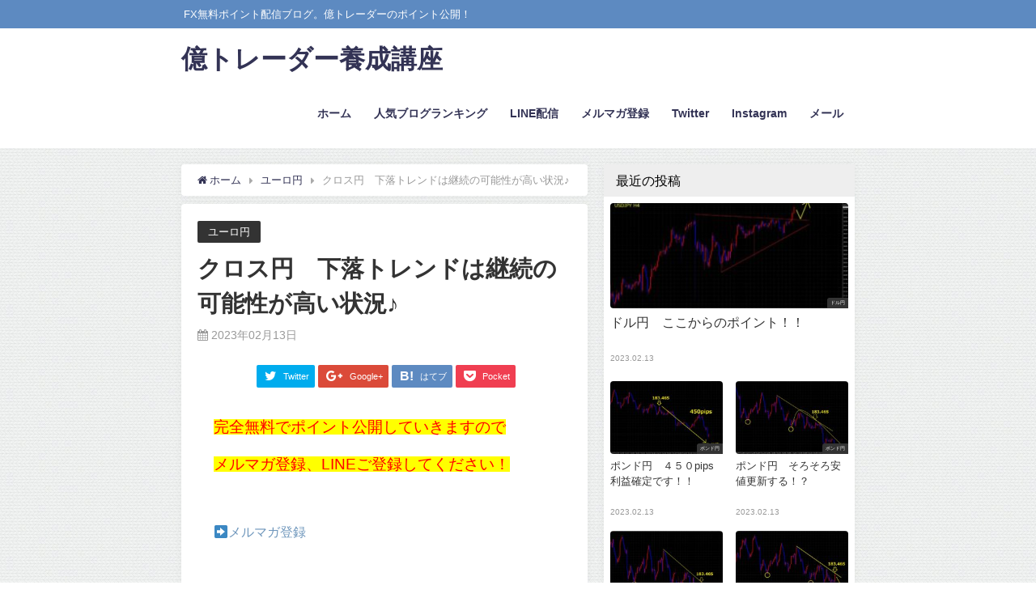

--- FILE ---
content_type: text/html; charset=UTF-8
request_url: http://fxoku.com/archives/1835
body_size: 16279
content:
<!doctype html>
<head>
<meta charset="utf-8">
<meta http-equiv="X-UA-Compatible" content="IE=edge,chrome=1">
<meta name="viewport" content="width=device-width, initial-scale=1" />
<meta name="description" content="完全無料でポイント公開していきますので メルマガ登録、LINEご登録してください！  ➡メルマガ登録   LINE配信ですがアカウントが変わりました。 今までのアカウントでは今後配信されませんので新規" />
<meta name="robots" content="archive, follow, index">
<!-- Diver OGP -->
<meta property="og:locale" content="ja_JP" />
<meta property="og:title" content="クロス円　下落トレンドは継続の可能性が高い状況♪" />
<meta property="og:description" content="完全無料でポイント公開していきますので メルマガ登録、LINEご登録してください！  ➡メルマガ登録   LINE配信ですがアカウントが変わりました。 今までのアカウントでは今後配信されませんので新規" />
<meta property="og:type" content="article" />
<meta property="og:url" content="http://fxoku.com/archives/1835" />
<meta property="og:image" content="http://fxoku.com/wp-content/uploads/2020/04/LINE-2.png" />
<meta property="og:site_name" content="億トレーダー養成講座" />
<meta name="twitter:card" content="summary_large_image" />
<meta name="twitter:site" content="okutoreken" />
<meta property="fb:admins" content="">
<meta property="fb:app_id" content="">
<!-- / Diver OGP -->
<link rel="canonical" href="http://fxoku.com/archives/1835">
<link rel="shortcut icon" href="http://fxoku.com/wp-content/uploads/2020/01/o002.jpg">
<!--[if IE]>
		<link rel="shortcut icon" href="http://fxoku.com/wp-content/uploads/2020/01/o002.jpg">
<![endif]-->
<link rel="apple-touch-icon" href="http://fxoku.com/wp-content/uploads/2020/01/o002.jpg" />
<title>クロス円　下落トレンドは継続の可能性が高い状況♪</title>

<!-- All In One SEO Pack 3.4.3ob_start_detected [-1,-1] -->
<script type="application/ld+json" class="aioseop-schema">{"@context":"https://schema.org","@graph":[{"@type":"Organization","@id":"http://fxoku.com/#organization","url":"http://fxoku.com/","name":"億トレーダー養成講座","sameAs":[]},{"@type":"WebSite","@id":"http://fxoku.com/#website","url":"http://fxoku.com/","name":"億トレーダー養成講座","publisher":{"@id":"http://fxoku.com/#organization"},"potentialAction":{"@type":"SearchAction","target":"http://fxoku.com/?s={search_term_string}","query-input":"required name=search_term_string"}},{"@type":"WebPage","@id":"http://fxoku.com/archives/1835#webpage","url":"http://fxoku.com/archives/1835","inLanguage":"ja","name":"クロス円　下落トレンドは継続の可能性が高い状況♪","isPartOf":{"@id":"http://fxoku.com/#website"},"breadcrumb":{"@id":"http://fxoku.com/archives/1835#breadcrumblist"},"datePublished":"2023-02-13T03:12:42+09:00","dateModified":"2023-02-13T03:12:42+09:00"},{"@type":"Article","@id":"http://fxoku.com/archives/1835#article","isPartOf":{"@id":"http://fxoku.com/archives/1835#webpage"},"author":{"@id":"http://fxoku.com/archives/author/okufx#author"},"headline":"クロス円　下落トレンドは継続の可能性が高い状況♪","datePublished":"2023-02-13T03:12:42+09:00","dateModified":"2023-02-13T03:12:42+09:00","commentCount":0,"mainEntityOfPage":{"@id":"http://fxoku.com/archives/1835#webpage"},"publisher":{"@id":"http://fxoku.com/#organization"},"articleSection":"ユーロ円"},{"@type":"Person","@id":"http://fxoku.com/archives/author/okufx#author","name":"okufx","sameAs":[],"image":{"@type":"ImageObject","@id":"http://fxoku.com/#personlogo","url":"http://0.gravatar.com/avatar/f5d3451e304ab2e1f69fe04184fd78eb?s=96&d=mm&r=g","width":96,"height":96,"caption":"okufx"}},{"@type":"BreadcrumbList","@id":"http://fxoku.com/archives/1835#breadcrumblist","itemListElement":[{"@type":"ListItem","position":1,"item":{"@type":"WebPage","@id":"http://fxoku.com/","url":"http://fxoku.com/","name":"億トレーダー養成講座"}},{"@type":"ListItem","position":2,"item":{"@type":"WebPage","@id":"http://fxoku.com/archives/1835","url":"http://fxoku.com/archives/1835","name":"クロス円　下落トレンドは継続の可能性が高い状況♪"}}]}]}</script>
<link rel="canonical" href="http://fxoku.com/archives/1835" />
<meta property="og:type" content="article" />
<meta property="og:title" content="クロス円　下落トレンドは継続の可能性が高い状況♪ | 億トレーダー養成講座" />
<meta property="og:description" content="完全無料でポイント公開していきますので メルマガ登録、LINEご登録してください！ ➡メルマガ登録 LINE配信ですがアカウントが変わりました。 今までのアカウントでは今後配信されませんので新規追加よろしくお願いします。 LINE ➡　友達追加 応援クリックして頂けると更新にヤル気が出ます！ 無料ブログですのでぜひランキング応援してください！ 人気ブログランキング 本日はユーロ円相場分析です♪ ◇" />
<meta property="og:url" content="http://fxoku.com/archives/1835" />
<meta property="og:site_name" content="億トレーダー養成講座" />
<meta property="og:image" content="http://fxoku.com/wp-content/plugins/all-in-one-seo-pack/images/default-user-image.png" />
<meta property="article:published_time" content="2023-02-13T03:12:42Z" />
<meta property="article:modified_time" content="2023-02-13T03:12:42Z" />
<meta name="twitter:card" content="summary_large_image" />
<meta name="twitter:site" content="@okutoreken" />
<meta name="twitter:domain" content="okutoreken" />
<meta name="twitter:title" content="クロス円　下落トレンドは継続の可能性が高い状況♪ | 億トレーダー養成講座" />
<meta name="twitter:description" content="完全無料でポイント公開していきますので メルマガ登録、LINEご登録してください！ ➡メルマガ登録 LINE配信ですがアカウントが変わりました。 今までのアカウントでは今後配信されませんので新規追加よろしくお願いします。 LINE ➡　友達追加 応援クリックして頂けると更新にヤル気が出ます！ 無料ブログですのでぜひランキング応援してください！ 人気ブログランキング 本日はユーロ円相場分析です♪ ◇" />
<meta name="twitter:image" content="http://fxoku.com/wp-content/plugins/all-in-one-seo-pack/images/default-user-image.png" />
<!-- All In One SEO Pack -->
<link rel='dns-prefetch' href='//cdnjs.cloudflare.com' />
<link rel='dns-prefetch' href='//maxcdn.bootstrapcdn.com' />
<link rel='dns-prefetch' href='//s.w.org' />
<link rel="alternate" type="application/rss+xml" title="億トレーダー養成講座 &raquo; フィード" href="http://fxoku.com/feed" />
		<script type="text/javascript">
			window._wpemojiSettings = {"baseUrl":"https:\/\/s.w.org\/images\/core\/emoji\/12.0.0-1\/72x72\/","ext":".png","svgUrl":"https:\/\/s.w.org\/images\/core\/emoji\/12.0.0-1\/svg\/","svgExt":".svg","source":{"concatemoji":"http:\/\/fxoku.com\/wp-includes\/js\/wp-emoji-release.min.js?ver=5.4"}};
			/*! This file is auto-generated */
			!function(e,a,t){var r,n,o,i,p=a.createElement("canvas"),s=p.getContext&&p.getContext("2d");function c(e,t){var a=String.fromCharCode;s.clearRect(0,0,p.width,p.height),s.fillText(a.apply(this,e),0,0);var r=p.toDataURL();return s.clearRect(0,0,p.width,p.height),s.fillText(a.apply(this,t),0,0),r===p.toDataURL()}function l(e){if(!s||!s.fillText)return!1;switch(s.textBaseline="top",s.font="600 32px Arial",e){case"flag":return!c([127987,65039,8205,9895,65039],[127987,65039,8203,9895,65039])&&(!c([55356,56826,55356,56819],[55356,56826,8203,55356,56819])&&!c([55356,57332,56128,56423,56128,56418,56128,56421,56128,56430,56128,56423,56128,56447],[55356,57332,8203,56128,56423,8203,56128,56418,8203,56128,56421,8203,56128,56430,8203,56128,56423,8203,56128,56447]));case"emoji":return!c([55357,56424,55356,57342,8205,55358,56605,8205,55357,56424,55356,57340],[55357,56424,55356,57342,8203,55358,56605,8203,55357,56424,55356,57340])}return!1}function d(e){var t=a.createElement("script");t.src=e,t.defer=t.type="text/javascript",a.getElementsByTagName("head")[0].appendChild(t)}for(i=Array("flag","emoji"),t.supports={everything:!0,everythingExceptFlag:!0},o=0;o<i.length;o++)t.supports[i[o]]=l(i[o]),t.supports.everything=t.supports.everything&&t.supports[i[o]],"flag"!==i[o]&&(t.supports.everythingExceptFlag=t.supports.everythingExceptFlag&&t.supports[i[o]]);t.supports.everythingExceptFlag=t.supports.everythingExceptFlag&&!t.supports.flag,t.DOMReady=!1,t.readyCallback=function(){t.DOMReady=!0},t.supports.everything||(n=function(){t.readyCallback()},a.addEventListener?(a.addEventListener("DOMContentLoaded",n,!1),e.addEventListener("load",n,!1)):(e.attachEvent("onload",n),a.attachEvent("onreadystatechange",function(){"complete"===a.readyState&&t.readyCallback()})),(r=t.source||{}).concatemoji?d(r.concatemoji):r.wpemoji&&r.twemoji&&(d(r.twemoji),d(r.wpemoji)))}(window,document,window._wpemojiSettings);
		</script>
		<style type="text/css">
img.wp-smiley,
img.emoji {
	display: inline !important;
	border: none !important;
	box-shadow: none !important;
	height: 1em !important;
	width: 1em !important;
	margin: 0 .07em !important;
	vertical-align: -0.1em !important;
	background: none !important;
	padding: 0 !important;
}
</style>
	<link rel='stylesheet' id='wp-block-library-css'  href='https://c0.wp.com/c/5.4/wp-includes/css/dist/block-library/style.min.css' type='text/css' media='all' />
<style id='wp-block-library-inline-css' type='text/css'>
.has-text-align-justify{text-align:justify;}
</style>
<link rel='stylesheet' id='contact-form-7-css'  href='http://fxoku.com/wp-content/plugins/contact-form-7/includes/css/styles.css?ver=5.1.6' type='text/css' media='all' />
<link rel='stylesheet' id='parent-style-css'  href='http://fxoku.com/wp-content/themes/diver/style.css?ver=5.4' type='text/css' media='all' />
<link rel='stylesheet' id='maincss-css'  href='http://fxoku.com/wp-content/themes/diver_child/style.css?ver=5.4' type='text/css' media='all' />
<link rel='stylesheet' id='dashicons-css'  href='https://c0.wp.com/c/5.4/wp-includes/css/dashicons.min.css' type='text/css' media='all' />
<link rel='stylesheet' id='bxslidercss-css'  href='http://fxoku.com/wp-content/themes/diver/lib/assets/bxslider/jquery.bxslider.css' type='text/css' media='all' />
<link rel='stylesheet' id='hovercss-css'  href='http://fxoku.com/wp-content/themes/diver/lib/assets/hover.css/hover-min.css' type='text/css' media='all' />
<link rel='stylesheet' id='drawer-css'  href='//cdnjs.cloudflare.com/ajax/libs/drawer/3.2.2/css/drawer.min.css' type='text/css' media='all' />
<link rel='stylesheet' id='fontAwesome-css'  href='https://maxcdn.bootstrapcdn.com/font-awesome/4.7.0/css/font-awesome.min.css' type='text/css' media='all' />
<link rel='stylesheet' id='highlightcss-css'  href='https://cdnjs.cloudflare.com/ajax/libs/highlight.js/9.9.0/styles/hybrid.min.css' type='text/css' media='all' />
<link rel='stylesheet' id='iconpicker-css'  href='http://fxoku.com/wp-content/themes/diver/lib/assets/iconpicker/simple-iconpicker.css' type='text/css' media='all' />
<link rel='stylesheet' id='YTPlayer-css'  href='https://cdnjs.cloudflare.com/ajax/libs/jquery.mb.YTPlayer/3.0.9/css/jquery.mb.YTPlayer.min.css' type='text/css' media='all' />
<link rel='stylesheet' id='lity-css'  href='https://cdnjs.cloudflare.com/ajax/libs/lity/2.3.0/lity.min.css' type='text/css' media='all' />
<link rel='stylesheet' id='sticky-css'  href='http://fxoku.com/wp-content/themes/diver/lib/assets/sticky/jquery.fit-sidebar.css' type='text/css' media='all' />
<link rel='stylesheet' id='sccss_style-css'  href='http://fxoku.com?sccss=1&#038;ver=5.4' type='text/css' media='all' />
<link rel='stylesheet' id='jetpack_css-css'  href='https://c0.wp.com/p/jetpack/8.4.2/css/jetpack.css' type='text/css' media='all' />
<script type='text/javascript' src='https://c0.wp.com/c/5.4/wp-includes/js/jquery/jquery.js'></script>
<script type='text/javascript' src='https://c0.wp.com/c/5.4/wp-includes/js/jquery/jquery-migrate.min.js'></script>
<script type='text/javascript' src='//cdnjs.cloudflare.com/ajax/libs/lazysizes/3.0.0/lazysizes.min.js?ver=5.4'></script>
<link rel="EditURI" type="application/rsd+xml" title="RSD" href="http://fxoku.com/xmlrpc.php?rsd" />
<link rel="wlwmanifest" type="application/wlwmanifest+xml" href="http://fxoku.com/wp-includes/wlwmanifest.xml" /> 
<meta name="generator" content="WordPress 5.4" />
<link rel='shortlink' href='http://fxoku.com/?p=1835' />

<link rel='dns-prefetch' href='//c0.wp.com'/>
<style type='text/css'>img#wpstats{display:none}</style><script type="application/ld+json">{
              "@context" : "http://schema.org",
              "@type" : "Article",
              "mainEntityOfPage":{ 
                    "@type":"WebPage", 
                    "@id":"http://fxoku.com/archives/1835" 
                  }, 
              "headline" : "クロス円　下落トレンドは継続の可能性が高い状況♪",
              "author" : {
                   "@type" : "Person",
                   "name" : "okufx"
                   },
              "datePublished" : "2023-02-13T12:12:42+0900",
              "dateModified" : "2023-02-13T12:12:42+0900",
              "image" : {
                   "@type" : "ImageObject",
                   "url" : "",
                   "width" : "",
                   "height" : ""
                   },
              "articleSection" : "ユーロ円",
              "url" : "http://fxoku.com/archives/1835",
              "publisher" : {
                   "@type" : "Organization",
                   "name" : "億トレーダー養成講座",
              "logo" : {
                   "@type" : "ImageObject",
                   "url" : ""}
              },
              "description" : "完全無料でポイント公開していきますので メルマガ登録、LINEご登録してください！  ➡メルマガ登録   LINE配信ですがアカウントが変わりました。 今までのアカウントでは今後配信されませんので新規"
              }</script>    <style type="text/css">

        #nav.onlynav ul{
            width: 100%;
        }

        .grid_post_thumbnail{
            height: 170px;
        }

        .post_thumbnail{
            height: 180px;
        }

        @media screen and (min-width: 1201px){
            #main-wrap,.header-wrap .header-logo,.header_small_content,.bigfooter_wrap,.footer_content{
                width: 65%;   
            }
        }

        @media screen and (max-width: 1200px){
           #main-wrap,.header-wrap .header-logo,.header_small_content,.bigfooter_wrap,.footer_content{
                width: 90%;   
            }
        }

        @media screen and (max-width: 768px){
            #main-wrap,.header-wrap .header-logo,.header_small_content,.bigfooter_wrap,.footer_content{
                width: 100%;   
            }
        }

        @media screen and (min-width: 960px){
            #sidebar {
                width: 310px;
            }
        }

        @media screen and (max-width: 767px){
            .grid_post_thumbnail{
                height: 160px;
            }

            .post_thumbnail{
                height: 130px;
            }
        }

        @media screen and (max-width: 599px){
            .grid_post_thumbnail{
                height: 100px;
            }

            .post_thumbnail{
                height: 70px;
            }
        }

    </style>
    <link rel="icon" href="http://fxoku.com/wp-content/uploads/2020/01/cropped-o002-32x32.jpg" sizes="32x32" />
<link rel="icon" href="http://fxoku.com/wp-content/uploads/2020/01/cropped-o002-192x192.jpg" sizes="192x192" />
<link rel="apple-touch-icon" href="http://fxoku.com/wp-content/uploads/2020/01/cropped-o002-180x180.jpg" />
<meta name="msapplication-TileImage" content="http://fxoku.com/wp-content/uploads/2020/01/cropped-o002-270x270.jpg" />

<script src="https://apis.google.com/js/platform.js" async defer>{lang: 'ja'}</script>
<script async src="//pagead2.googlesyndication.com/pagead/js/adsbygoogle.js"></script>
<script type="text/javascript" src="https://b.st-hatena.com/js/bookmark_button.js" charset="utf-8" async="async"></script>
<script type="text/javascript">
window.___gcfg = {lang: 'ja'};
(function() {
var po = document.createElement('script'); po.type = 'text/javascript'; po.async = true;
po.src = 'https://apis.google.com/js/plusone.js';
var s = document.getElementsByTagName('script')[0]; s.parentNode.insertBefore(po, s);
})();
</script>


</head>
<body class="drawer drawer--left"  itemschope="itemscope" itemtype="http://schema.org/WebPage" style="background-image:url('http://fxoku.com/wp-content/themes/diver/images/background.jpg')">

<div id="fb-root"></div>
<script>(function(d, s, id) {
  var js, fjs = d.getElementsByTagName(s)[0];
  if (d.getElementById(id)) return;
  js = d.createElement(s); js.id = id;
  js.src = "//connect.facebook.net/ja_JP/sdk.js#xfbml=1&version=v2.10&appId=";
  fjs.parentNode.insertBefore(js, fjs);
}(document, 'script', 'facebook-jssdk'));</script>

<div id="container">
<!-- header -->
	<!-- lpページでは表示しない -->
	<div id="header" class="clearfix">
				<header class="header-wrap" role="banner" itemscope="itemscope" itemtype="http://schema.org/WPHeader">
							<div class="header_small_menu clearfix">
					<div class="header_small_content">
						<div id="description">FX無料ポイント配信ブログ。億トレーダーのポイント公開！</div>
						<nav class="header_small_menu_right" role="navigation" itemscope="itemscope" itemtype="http://scheme.org/SiteNavigationElement">
													</nav>
					</div>
				</div>
			
			<div class="header-logo clearfix">
				<!-- Navigation -->
				
									
				<!-- /Navigation -->
				<div id="logo">
										<a href="http://fxoku.com/" rel="nofollow">
													<div class="logo_title">億トレーダー養成講座</div>
											</a>
				</div>
									<nav id="nav" role="navigation" itemscope="itemscope" itemtype="http://scheme.org/SiteNavigationElement">
						<div class="menu-%ef%bb%bf%e3%82%bd%e3%83%bc%e3%82%b7%e3%83%a3%e3%83%ab%e3%83%aa%e3%83%b3%e3%82%af%e3%83%a1%e3%83%8b%e3%83%a5%e3%83%bc-container"><ul id="menu-menu-1" class="menu"><li id="menu-item-64" class="menu-item menu-item-type-custom menu-item-object-custom menu-item-home menu-item-64"><a href="http://fxoku.com/">ホーム<div class="menu_desc"></div></a></li>
<li id="menu-item-62" class="menu-item menu-item-type-custom menu-item-object-custom menu-item-62"><a target="_blank" rel="noopener noreferrer" href="https://blog.with2.net/link/?2027636">人気ブログランキング<div class="menu_desc"></div></a></li>
<li id="menu-item-72" class="menu-item menu-item-type-custom menu-item-object-custom menu-item-72"><a target="_blank" rel="noopener noreferrer" href="https://lin.ee/eCdgVsX">LINE配信<div class="menu_desc"></div></a></li>
<li id="menu-item-73" class="menu-item menu-item-type-custom menu-item-object-custom menu-item-73"><a target="_blank" rel="noopener noreferrer" href="https://1lejend.com/stepmail/kd.php?no=ylTqwvoi">メルマガ登録<div class="menu_desc"></div></a></li>
<li id="menu-item-37" class="menu-item menu-item-type-custom menu-item-object-custom menu-item-37"><a target="_blank" rel="noopener noreferrer" href="https://twitter.com/okutoreken">Twitter<div class="menu_desc"></div></a></li>
<li id="menu-item-38" class="menu-item menu-item-type-custom menu-item-object-custom menu-item-38"><a target="_blank" rel="noopener noreferrer" href="https://www.instagram.com/fx_ken">Instagram<div class="menu_desc"></div></a></li>
<li id="menu-item-39" class="menu-item menu-item-type-custom menu-item-object-custom menu-item-39"><a target="_blank" rel="noopener noreferrer" href="mailto:mail@fxfx.allplay.jp">メール<div class="menu_desc"></div></a></li>
</ul></div>					</nav>
							</div>
		</header>
		<nav id="scrollnav" role="navigation" itemscope="itemscope" itemtype="http://scheme.org/SiteNavigationElement">
					</nav>
					<div id="nav_fixed">
				<div class="header-logo clearfix">
					<!-- Navigation -->
					
					
					<!-- /Navigation -->
					<div id="logo" class="clearfix">
						<a href="http://fxoku.com/" rel="nofollow">
															<div class="logo_title">億トレーダー養成講座</div>
													</a>
					</div>
					<nav id="nav" role="navigation" itemscope="itemscope" itemtype="http://scheme.org/SiteNavigationElement">
						<div class="menu-%ef%bb%bf%e3%82%bd%e3%83%bc%e3%82%b7%e3%83%a3%e3%83%ab%e3%83%aa%e3%83%b3%e3%82%af%e3%83%a1%e3%83%8b%e3%83%a5%e3%83%bc-container"><ul id="menu-menu-1" class="menu"><li class="menu-item menu-item-type-custom menu-item-object-custom menu-item-home menu-item-64"><a href="http://fxoku.com/">ホーム<div class="menu_desc"></div></a></li>
<li class="menu-item menu-item-type-custom menu-item-object-custom menu-item-62"><a target="_blank" rel="noopener noreferrer" href="https://blog.with2.net/link/?2027636">人気ブログランキング<div class="menu_desc"></div></a></li>
<li class="menu-item menu-item-type-custom menu-item-object-custom menu-item-72"><a target="_blank" rel="noopener noreferrer" href="https://lin.ee/eCdgVsX">LINE配信<div class="menu_desc"></div></a></li>
<li class="menu-item menu-item-type-custom menu-item-object-custom menu-item-73"><a target="_blank" rel="noopener noreferrer" href="https://1lejend.com/stepmail/kd.php?no=ylTqwvoi">メルマガ登録<div class="menu_desc"></div></a></li>
<li class="menu-item menu-item-type-custom menu-item-object-custom menu-item-37"><a target="_blank" rel="noopener noreferrer" href="https://twitter.com/okutoreken">Twitter<div class="menu_desc"></div></a></li>
<li class="menu-item menu-item-type-custom menu-item-object-custom menu-item-38"><a target="_blank" rel="noopener noreferrer" href="https://www.instagram.com/fx_ken">Instagram<div class="menu_desc"></div></a></li>
<li class="menu-item menu-item-type-custom menu-item-object-custom menu-item-39"><a target="_blank" rel="noopener noreferrer" href="mailto:mail@fxfx.allplay.jp">メール<div class="menu_desc"></div></a></li>
</ul></div>					</nav>
				</div>
			</div>
									</div>
<style>
</style>
<div id="main-wrap">
	<!-- main -->
	<main id="single-main" style="float:left;margin-right:-330px;padding-right:330px;" role="main">
									<!-- パンくず -->
				<ul id="breadcrumb" itemscope itemtype="http://schema.org/BreadcrumbList">
<li itemprop="itemListElement" itemscope itemtype="http://schema.org/ListItem"><a href="http://fxoku.com" itemprop="item"><i class="fa fa-home" aria-hidden="true"></i> <span itemprop="name">ホーム</span></a><meta itemprop="position" content="1" /></li><li itemprop="itemListElement" itemscope itemtype="http://schema.org/ListItem"><a href="http://fxoku.com/archives/category/%e3%83%a6%e3%83%bc%e3%83%ad%e5%86%86" itemprop="item"><span itemprop="name">ユーロ円</span></a><meta itemprop="position" content="2" /></li><li class="breadcrumb-title" itemprop="itemListElement" itemscope itemtype="http://schema.org/ListItem"><span itemprop="name">クロス円　下落トレンドは継続の可能性が高い状況♪</span><meta itemprop="position" content="3" /></li></ul>				<div id="content_area">
										<article id="post-1835" class="post-1835 post type-post status-publish format-standard hentry category-8" >
						<header>
							<div class="post-meta">
								<div class="cat-tag">
																			<div class="single-post-category" style="background:"><a href="http://fxoku.com/archives/category/%e3%83%a6%e3%83%bc%e3%83%ad%e5%86%86" rel="category tag">ユーロ円</a></div>
																										</div>

								<h1 class="single-post-title entry-title">クロス円　下落トレンドは継続の可能性が高い状況♪</h1>
																	<time class="single-post-date published updated" datetime="2023-02-13"><i class="fa fa-calendar" aria-hidden="true"></i>
	 2023年02月13日</time>
																															</div>

																							<figure class="single_thumbnail" >
																	</figure>
							
							
<div class="share">
			<div class="sns small">
			
			<!--Facebookボタン-->  
			    
			<div class="fb-like" data-href="http://fxoku.com/archives/1835" data-layout="button_count" data-action="like" data-size="large" data-show-faces="false" data-share="true"></div>
			
			<!--ツイートボタン-->
						<a class="twitter" target="blank" href="https://twitter.com/intent/tweet?url=http%3A%2F%2Ffxoku.com%2Farchives%2F1835&text=%E3%82%AF%E3%83%AD%E3%82%B9%E5%86%86%E3%80%80%E4%B8%8B%E8%90%BD%E3%83%88%E3%83%AC%E3%83%B3%E3%83%89%E3%81%AF%E7%B6%99%E7%B6%9A%E3%81%AE%E5%8F%AF%E8%83%BD%E6%80%A7%E3%81%8C%E9%AB%98%E3%81%84%E7%8A%B6%E6%B3%81%E2%99%AA&tw_p=tweetbutton" onclick="window.open(this.href, 'tweetwindow', 'width=550, height=450,personalbar=0,toolbar=0,scrollbars=1,resizable=1'); return false;"><i class="fa fa-twitter"></i><span class="sns_name">Twitter</span></a>
			
			<!--Google+1ボタン-->
			    
			<a class="googleplus" href="https://plusone.google.com/_/+1/confirm?hl=ja&url=http://fxoku.com/archives/1835" onclick="window.open(this.href, 'window', 'width=550, height=450,personalbar=0,toolbar=0,scrollbars=1,resizable=1'); return false;" rel="tooltip" data-toggle="tooltip" data-placement="top" title="GooglePlusで共有"><i class="fa fa-google-plus"></i><span class="sns_name">Google+</span></a>
			

			<!--はてブボタン--> 
			     
			<a class="hatebu" href="https://b.hatena.ne.jp/add?mode=confirm&url=http://fxoku.com/archives/1835&title=%E3%82%AF%E3%83%AD%E3%82%B9%E5%86%86%E3%80%80%E4%B8%8B%E8%90%BD%E3%83%88%E3%83%AC%E3%83%B3%E3%83%89%E3%81%AF%E7%B6%99%E7%B6%9A%E3%81%AE%E5%8F%AF%E8%83%BD%E6%80%A7%E3%81%8C%E9%AB%98%E3%81%84%E7%8A%B6%E6%B3%81%E2%99%AA" onclick="window.open(this.href, 'HBwindow', 'width=600, height=400, menubar=no, toolbar=no, scrollbars=yes'); return false;" target="_blank"><span class="sns_name">はてブ</span></a>
			

			<!--LINEボタン--> 
			
			<!--ポケットボタン-->  
			       
			<a class="pocket" href="https://getpocket.com/edit?url=http://fxoku.com/archives/1835&title=クロス円　下落トレンドは継続の可能性が高い状況♪" onclick="window.open(this.href, 'FBwindow', 'width=550, height=350, menubar=no, toolbar=no, scrollbars=yes'); return false;"><i class="fa fa-get-pocket"></i><span class="sns_name">Pocket</span></a>
			
			<!--Feedlyボタン-->  
			
		</div>
	</div>
						</header>
						<section class="single-post-main">
																

								<div class="content">
																<p><span style="background-color: #ffff00;"><strong><span style="font-size: 14pt; color: #ff0000; background-color: #ffff00;">完全無料でポイント公開していきますので</span></strong></span></p>
<p><span style="background-color: #ffff00;"><strong><span style="font-size: 14pt; color: #ff0000; background-color: #ffff00;">メルマガ登録、LINEご登録してください！</span></strong></span></p>
<p>&nbsp;</p>
<p>➡<a href="https://1lejend.com/stepmail/kd.php?no=ylTqwvoi" target="_blank" rel="noopener noreferrer">メルマガ登録</a></p>
<p>&nbsp;</p>
<p>&nbsp;</p>
<p><span style="font-size: 14pt;">LINE配信ですがアカウントが変わりました。</span></p>
<p><span style="font-size: 14pt;">今までのアカウントでは今後配信されませんので新規追加よろしくお願いします。</span></p>
<p>&nbsp;</p>
<p>&nbsp;</p>
<p>LINE ➡　<a href="https://lin.ee/eCdgVsX" target="_blank" rel="noopener noreferrer">友達追加</a></p>
<div>
<p><a href="https://lin.ee/eCdgVsX" target="_blank" rel="noopener noreferrer"><img src="http://fxoku.com/wp-content/uploads/2020/04/LINE-2.png" alt="" width="188" height="71" class="alignleft wp-image-275" srcset="http://fxoku.com/wp-content/uploads/2020/04/LINE-2.png 365w, http://fxoku.com/wp-content/uploads/2020/04/LINE-2-300x113.png 300w" sizes="(max-width: 188px) 100vw, 188px" /></a></p>
</div>
<p>&nbsp;</p>
<p>&nbsp;</p>
<p>&nbsp;</p>
<p>&nbsp;</p>
<p>&nbsp;</p>
<div class="sc_frame_wrap"></div>
<p>&nbsp;</p>
<p><span style="background-color: #ffff00;"><strong><span style="font-size: 18pt; color: #ff0000; background-color: #ffff00;">応援クリックして頂けると更新にヤル気が出ます！</span></strong></span></p>
<p><span style="color: #ff0000; background-color: #ffff00; font-size: 18pt;"><strong><span style="background-color: #ffff00;">無料ブログですのでぜひランキング応援してください！</span></strong></span></p>
<p><a href="//blog.with2.net/link/?2027636" target="_blank" rel="noopener noreferrer"><img data-src="https://blog.with2.net/user-banner/?id=2027636&amp;seq=2" title="人気ブログランキング" class="lazyload" /></a><br />
<a href="//blog.with2.net/link/?2027636" target="_blank" style="font-size: 0.9em;" rel="noopener noreferrer">人気ブログランキング</a><span style="font-size: 14pt;"></span></p>
<p>&nbsp;</p>
<p>&nbsp;</p>
<p>&nbsp;</p>
<p>本日はユーロ円相場分析です♪</p>
<p>&nbsp;</p>
<p><span style="font-size: 12pt;">◇　ユーロ</span><span style="font-size: 12pt;">円</span></p>
<p>&nbsp;</p>
<p><span style="color: #ff0000;"><a href="http://fxoku.com/wp-content/uploads/2023/02/7-1.png" style="color: #ff0000;"><img data-src="http://fxoku.com/wp-content/uploads/2023/02/7-1.png" alt="" width="1662" height="794" class="alignnone size-full wp-image-1836 lazyload" data-srcset="http://fxoku.com/wp-content/uploads/2023/02/7-1.png 1662w, http://fxoku.com/wp-content/uploads/2023/02/7-1-300x143.png 300w, http://fxoku.com/wp-content/uploads/2023/02/7-1-1024x489.png 1024w, http://fxoku.com/wp-content/uploads/2023/02/7-1-768x367.png 768w, http://fxoku.com/wp-content/uploads/2023/02/7-1-1536x734.png 1536w" data-sizes="(max-width: 1662px) 100vw, 1662px" /></a></span></p>
<p>ユーロ円４Hチャート</p>
<p>&nbsp;</p>
<p>ユーロ円は４Hサイクル天井１４２．８０から下落トレンドが続いています。</p>
<p>&nbsp;</p>
<p><span style="color: #ff0000;">起点１３９．９３割れなので、引き続き下落の可能性が高い時間帯が続きます。</span></p>
<p>&nbsp;</p>
<p>金曜日に一部銘柄下髭完成している通貨がありますので、クロス円全体的に週明け月曜日は短期上値リスクの高い相場になっています。</p>
<p>&nbsp;</p>
<p>サイクルは今週から後半戦の時間帯なので、引き続き下落しやすい状況が続くと考えています。</p>
<p>&nbsp;</p>
<p><span style="color: #ff0000; background-color: #ffff99;">基本は戻り売りを狙っていく戦略で考えていますので、上昇あれば、売り目線継続でやっていきましょう。</span></p>
<p>&nbsp;</p>
<p>&nbsp;</p>
<p>それでは本日もよろしくお願いします(*^-^*)</p>
<p>&nbsp;</p>
<p>&nbsp;</p>
<p>&nbsp;</p>
<p>&nbsp;</p>
<p>&nbsp;</p>
<p>&nbsp;</p>
<p>&nbsp;</p>
<p>&nbsp;</p>
<p>&nbsp;</p>
<p>&nbsp;</p>
<p>&nbsp;</p>
								</div>
																									<div class="bottom_ad clearfix">
																			</div>
																								
<div class="share">
			<div class="sns big">
			<ul class="clearfix">
			<!--Facebookボタン-->  
			    
			<li>
			<a class="facebook" href="https://www.facebook.com/share.php?u=http://fxoku.com/archives/1835" onclick="window.open(this.href, 'FBwindow', 'width=650, height=450, menubar=no, toolbar=no, scrollbars=yes'); return false;"><i class="fa fa-facebook"></i><span class="sns_name">Facebook</span></a>
			</li>
			
			<!--ツイートボタン-->
						<li> 
			<a class="twitter" target="blank" href="https://twitter.com/intent/tweet?url=http%3A%2F%2Ffxoku.com%2Farchives%2F1835&text=%E3%82%AF%E3%83%AD%E3%82%B9%E5%86%86%E3%80%80%E4%B8%8B%E8%90%BD%E3%83%88%E3%83%AC%E3%83%B3%E3%83%89%E3%81%AF%E7%B6%99%E7%B6%9A%E3%81%AE%E5%8F%AF%E8%83%BD%E6%80%A7%E3%81%8C%E9%AB%98%E3%81%84%E7%8A%B6%E6%B3%81%E2%99%AA&tw_p=tweetbutton" onclick="window.open(this.href, 'tweetwindow', 'width=550, height=450,personalbar=0,toolbar=0,scrollbars=1,resizable=1'); return false;"><i class="fa fa-twitter"></i><span class="sns_name">Twitter</span></a>
			</li>
			
			<!--Google+1ボタン-->
			    
			<li>
			<a class="googleplus" href="https://plusone.google.com/_/+1/confirm?hl=ja&url=http://fxoku.com/archives/1835" onclick="window.open(this.href, 'window', 'width=550, height=450,personalbar=0,toolbar=0,scrollbars=1,resizable=1'); return false;" rel="tooltip" data-toggle="tooltip" data-placement="top" title="GooglePlusで共有"><i class="fa fa-google-plus"></i><span class="sns_name">Google+</span></a>
			</li>
			

			<!--はてブボタン--> 
			     
			<li>       
			<a class="hatebu" href="https://b.hatena.ne.jp/add?mode=confirm&url=http://fxoku.com/archives/1835&title=%E3%82%AF%E3%83%AD%E3%82%B9%E5%86%86%E3%80%80%E4%B8%8B%E8%90%BD%E3%83%88%E3%83%AC%E3%83%B3%E3%83%89%E3%81%AF%E7%B6%99%E7%B6%9A%E3%81%AE%E5%8F%AF%E8%83%BD%E6%80%A7%E3%81%8C%E9%AB%98%E3%81%84%E7%8A%B6%E6%B3%81%E2%99%AA" onclick="window.open(this.href, 'HBwindow', 'width=600, height=400, menubar=no, toolbar=no, scrollbars=yes'); return false;" target="_blank"><span class="sns_name">はてブ</span></a>
			</li>
			

			<!--LINEボタン--> 
			
			<!--ポケットボタン-->  
			       
			<li>
			<a class="pocket" href="https://getpocket.com/edit?url=http://fxoku.com/archives/1835&title=クロス円　下落トレンドは継続の可能性が高い状況♪" onclick="window.open(this.href, 'FBwindow', 'width=550, height=350, menubar=no, toolbar=no, scrollbars=yes'); return false;"><i class="fa fa-get-pocket"></i><span class="sns_name">Pocket</span></a></li>
			
			<!--Feedly-->  
						</ul>

		</div>
	</div>
														</section>
						<footer class="article_footer">
							<!-- コメント -->
														<!-- 関連キーワード -->
							
							<!-- 関連記事 -->
							<div class="single_title"><a href="http://fxoku.com/archives/category/%e3%83%a6%e3%83%bc%e3%83%ad%e5%86%86" rel="category tag">ユーロ円</a>の関連記事</div>
<ul class="newpost_list clearfix">
			<li class="post_list_wrap clearfix col2  hvr-fade-post">
		<a class="wrap_link" href="http://fxoku.com/archives/1995" title="クロス円　４Hサイクル後半戦！ユーロ円　既に天井をつけているのか！？" rel="bookmark"></a>
		<figure>
				</figure>
		<div class="meta">
		<div class="title">クロス円　４Hサイクル後半戦！ユーロ円　既に天井をつけているのか！？</div>
		<time class="date">
		2023年4月18日　11:41				
		</time>
		</div>
		</li>
				<li class="post_list_wrap clearfix col2  hvr-fade-post">
		<a class="wrap_link" href="http://fxoku.com/archives/1992" title="ユーロ円　４Hサイクルの時間帯を意識して！サイクルは後半戦です！" rel="bookmark"></a>
		<figure>
				</figure>
		<div class="meta">
		<div class="title">ユーロ円　４Hサイクルの時間帯を意識して！サイクルは後半戦です！</div>
		<time class="date">
		2023年4月17日　11:10				
		</time>
		</div>
		</li>
				<li class="post_list_wrap clearfix col2  hvr-fade-post">
		<a class="wrap_link" href="http://fxoku.com/archives/1986" title="ユーロ円・ポンド円　週明けは高値更新に警戒を！？" rel="bookmark"></a>
		<figure>
				</figure>
		<div class="meta">
		<div class="title">ユーロ円・ポンド円　週明けは高値更新に警戒を！？</div>
		<time class="date">
		2023年4月15日　14:39				
		</time>
		</div>
		</li>
				<li class="post_list_wrap clearfix col2  hvr-fade-post">
		<a class="wrap_link" href="http://fxoku.com/archives/1983" title="ユーロ円　日足上髭完成！４Hサイクル天井の可能性は！？" rel="bookmark"></a>
		<figure>
				</figure>
		<div class="meta">
		<div class="title">ユーロ円　日足上髭完成！４Hサイクル天井の可能性は！？</div>
		<time class="date">
		2023年4月14日　13:27				
		</time>
		</div>
		</li>
				<li class="post_list_wrap clearfix col2  hvr-fade-post">
		<a class="wrap_link" href="http://fxoku.com/archives/1980" title="ユーロ円　昨日高値１４６．６６越えなるか！？４Hサイクル反転に警戒を！" rel="bookmark"></a>
		<figure>
				</figure>
		<div class="meta">
		<div class="title">ユーロ円　昨日高値１４６．６６越えなるか！？４Hサイクル反転に警戒を！</div>
		<time class="date">
		2023年4月13日　15:40				
		</time>
		</div>
		</li>
				<li class="post_list_wrap clearfix col2  hvr-fade-post">
		<a class="wrap_link" href="http://fxoku.com/archives/1977" title="ユーロ円　４Hサイクル中盤戦の時間帯！そろそろ天井に警戒を！" rel="bookmark"></a>
		<figure>
				</figure>
		<div class="meta">
		<div class="title">ユーロ円　４Hサイクル中盤戦の時間帯！そろそろ天井に警戒を！</div>
		<time class="date">
		2023年4月12日　16:35				
		</time>
		</div>
		</li>
		</ul>
													</footer>
					</article>
				</div>
				<!-- CTA -->
								<!-- navigation -->
				<ul class="navigation">
					<li class="left"><a href="http://fxoku.com/archives/1831" rel="prev">クロス円　スイングの目線は変更なし♪週明け相場分析♪</a></li>					<li class="right"><a href="http://fxoku.com/archives/1838" rel="next">クロス円　ユーロ円　１４２．８０超えない場合はショート優勢♪</a></li>				</ul>
					 <!-- 記事がよかったらいいねPC -->
 
  <div class="p-entry__tw-follow">
    <div class="p-entry__tw-follow__cont">
      <p class="p-entry__tw-follow__item">Twitterでフォローしよう</p>
      <a href="https://twitter.com/okutoreken" class="twitter-follow-button p-entry__tw-follow__item" data-show-count="false" data-size="large" data-show-screen-name="false">Follow okutoreken</a>
      <script>!function(d,s,id){var js,fjs=d.getElementsByTagName(s)[0],p=/^http:/.test(d.location)?'http':'https';if(!d.getElementById(id)){js=d.createElement(s);js.id=id;js.src=p+'://platform.twitter.com/widgets.js';fjs.parentNode.insertBefore(js,fjs);}}(document, 'script', 'twitter-wjs');</script>
    </div>
  </div>
 								<div class="post-sub">
					<!-- bigshare -->
					<!-- rabdom_posts(bottom) -->
					  <div class="single_title">おすすめの記事</div>
  <section class="recommend-post clearfix">
            <article role="article" class="single-recommend clearfix hvr-fade-post" style="">
          <a class="wrap_link" href="http://fxoku.com/archives/1227" title="クロス円　反転の動きですが上髭完成の通貨もあります♪ユーロ円１４４．２５越えの可能性は！？" rel="bookmark"></a>
          <figure class="recommend-thumb">
                                    <div class="recommend-cat" style="background:">ユーロ円</div>
          </figure>
          <section class="recommend-meta">
            <div class="recommend-title">
              <a href="http://fxoku.com/archives/1227" title="クロス円　反転の動きですが上髭完成の通貨もあります♪ユーロ円１４４．２５越えの可能性は！？" rel="bookmark">
                クロス円　反転の動きですが上髭完成の通貨もあります♪ユーロ円１４４．２５越え…              </a>
            </div>
            <div class="recommend-desc">完全無料でポイント公開していきますので メルマガ登録、LINEご登録してください！  ➡メルマガ登録   LINE配信ですがアカウントが変わ...</div>
          </section>
        </article>
              <article role="article" class="single-recommend clearfix hvr-fade-post" style="">
          <a class="wrap_link" href="http://fxoku.com/archives/2275" title="ポンド円　メジャーサイクルのシナリオ１８２．５２までわずか！" rel="bookmark"></a>
          <figure class="recommend-thumb">
                                    <div class="recommend-cat" style="background:">ポンド円</div>
          </figure>
          <section class="recommend-meta">
            <div class="recommend-title">
              <a href="http://fxoku.com/archives/2275" title="ポンド円　メジャーサイクルのシナリオ１８２．５２までわずか！" rel="bookmark">
                ポンド円　メジャーサイクルのシナリオ１８２．５２までわずか！              </a>
            </div>
            <div class="recommend-desc">完全無料でポイント公開していきますので メルマガ登録、LINEご登録してください！ ➡メルマガ登録   LINE配信ですがアカウントが変わり...</div>
          </section>
        </article>
              <article role="article" class="single-recommend clearfix hvr-fade-post" style="">
          <a class="wrap_link" href="http://fxoku.com/archives/1948" title="クロス円　今週は下値リスクの高い形でスタートです！ポンド円週明け相場分析♪" rel="bookmark"></a>
          <figure class="recommend-thumb">
                                    <div class="recommend-cat" style="background:">ポンド円</div>
          </figure>
          <section class="recommend-meta">
            <div class="recommend-title">
              <a href="http://fxoku.com/archives/1948" title="クロス円　今週は下値リスクの高い形でスタートです！ポンド円週明け相場分析♪" rel="bookmark">
                クロス円　今週は下値リスクの高い形でスタートです！ポンド円週明け相場分析♪              </a>
            </div>
            <div class="recommend-desc">完全無料でポイント公開していきますので メルマガ登録、LINEご登録してください！ ➡メルマガ登録   LINE配信ですがアカウントが変わり...</div>
          </section>
        </article>
              <article role="article" class="single-recommend clearfix hvr-fade-post" style="">
          <a class="wrap_link" href="http://fxoku.com/archives/1074" title="クロス円は短期下落相場へ！豪ドル円　週明け以降も下落トレンド継続なるか！？" rel="bookmark"></a>
          <figure class="recommend-thumb">
                                    <div class="recommend-cat" style="background:">豪ドル円</div>
          </figure>
          <section class="recommend-meta">
            <div class="recommend-title">
              <a href="http://fxoku.com/archives/1074" title="クロス円は短期下落相場へ！豪ドル円　週明け以降も下落トレンド継続なるか！？" rel="bookmark">
                クロス円は短期下落相場へ！豪ドル円　週明け以降も下落トレンド継続なるか！？              </a>
            </div>
            <div class="recommend-desc">完全無料でポイント公開していきますので メルマガ登録、LINEご登録してください！  ➡メルマガ登録   LINE配信ですがアカウントが変わ...</div>
          </section>
        </article>
              <article role="article" class="single-recommend clearfix hvr-fade-post" style="">
          <a class="wrap_link" href="http://fxoku.com/archives/2078" title="ポンド円　引き続き高値更新の可能性について♪" rel="bookmark"></a>
          <figure class="recommend-thumb">
                                    <div class="recommend-cat" style="background:">ポンド円</div>
          </figure>
          <section class="recommend-meta">
            <div class="recommend-title">
              <a href="http://fxoku.com/archives/2078" title="ポンド円　引き続き高値更新の可能性について♪" rel="bookmark">
                ポンド円　引き続き高値更新の可能性について♪              </a>
            </div>
            <div class="recommend-desc">完全無料でポイント公開していきますので メルマガ登録、LINEご登録してください！ ➡メルマガ登録   LINE配信ですがアカウントが変わり...</div>
          </section>
        </article>
              <article role="article" class="single-recommend clearfix hvr-fade-post" style="">
          <a class="wrap_link" href="http://fxoku.com/archives/338" title="ドル円　一旦上昇中！しかしここから大きく下落？" rel="bookmark"></a>
          <figure class="recommend-thumb">
            <img width="150" height="150" src="[data-uri]" class="attachment-thumbnail size-thumbnail wp-post-image lazyload" alt="" data-sizes="auto" data-srcset="http://fxoku.com/wp-content/uploads/2020/05/o0067-150x150.jpg" data-original="http://fxoku.com/wp-content/uploads/2020/05/o0067-150x150.jpg">                        <div class="recommend-cat" style="background:">ドル円</div>
          </figure>
          <section class="recommend-meta">
            <div class="recommend-title">
              <a href="http://fxoku.com/archives/338" title="ドル円　一旦上昇中！しかしここから大きく下落？" rel="bookmark">
                ドル円　一旦上昇中！しかしここから大きく下落？              </a>
            </div>
            <div class="recommend-desc">完全無料でポイント公開していきますので メルマガ登録、LINEご登録してください！  ➡メルマガ登録   LINE配信ですがアカウントが変わ...</div>
          </section>
        </article>
              <article role="article" class="single-recommend clearfix hvr-fade-post" style="">
          <a class="wrap_link" href="http://fxoku.com/archives/1084" title="クロス円　短期下落相場からやや戻す展開に！？ユーロ円　相場分析♪" rel="bookmark"></a>
          <figure class="recommend-thumb">
                                    <div class="recommend-cat" style="background:">ユーロ円</div>
          </figure>
          <section class="recommend-meta">
            <div class="recommend-title">
              <a href="http://fxoku.com/archives/1084" title="クロス円　短期下落相場からやや戻す展開に！？ユーロ円　相場分析♪" rel="bookmark">
                クロス円　短期下落相場からやや戻す展開に！？ユーロ円　相場分析♪              </a>
            </div>
            <div class="recommend-desc">完全無料でポイント公開していきますので メルマガ登録、LINEご登録してください！  ➡メルマガ登録   LINE配信ですがアカウントが変わ...</div>
          </section>
        </article>
              <article role="article" class="single-recommend clearfix hvr-fade-post" style="">
          <a class="wrap_link" href="http://fxoku.com/archives/1494" title="豪ドル円　９２．１２からの反転なるか！？重要なラインでの攻防が続いています！" rel="bookmark"></a>
          <figure class="recommend-thumb">
                                    <div class="recommend-cat" style="background:">豪ドル円</div>
          </figure>
          <section class="recommend-meta">
            <div class="recommend-title">
              <a href="http://fxoku.com/archives/1494" title="豪ドル円　９２．１２からの反転なるか！？重要なラインでの攻防が続いています！" rel="bookmark">
                豪ドル円　９２．１２からの反転なるか！？重要なラインでの攻防が続いています！              </a>
            </div>
            <div class="recommend-desc">完全無料でポイント公開していきますので メルマガ登録、LINEご登録してください！  ➡メルマガ登録   LINE配信ですがアカウントが変わ...</div>
          </section>
        </article>
            </section>
									</div>
						</main>

	<!-- /main -->
		<!-- sidebar -->
	<div id="sidebar" style="float:right;" role="complementary">
		<div class="sidebar_content">
						      <div class="widget diver_widget_post_list">
      <div class="widgettitle">最近の投稿</div>        <ul class="clearfix">
                                          <li class="post_list clearfix grid first">
              <a href="http://fxoku.com/archives/2399"></a>
                <div class="post_list_thumb">
                <img width="300" height="139" src="[data-uri]" class="attachment-300x200 size-300x200 wp-post-image lazyload" alt="" srcset="http://fxoku.com/wp-content/uploads/2023/10/000512.jpg 1910w, http://fxoku.com/wp-content/uploads/2023/10/000512-300x139.jpg 300w, http://fxoku.com/wp-content/uploads/2023/10/000512-1024x473.jpg 1024w, http://fxoku.com/wp-content/uploads/2023/10/000512-768x355.jpg 768w, http://fxoku.com/wp-content/uploads/2023/10/000512-1536x710.jpg 1536w" sizes="(max-width: 300px) 100vw, 300px" data-sizes="auto" data-srcset="http://fxoku.com/wp-content/uploads/2023/10/000512.jpg 1910w, http://fxoku.com/wp-content/uploads/2023/10/000512-300x139.jpg 300w, http://fxoku.com/wp-content/uploads/2023/10/000512-1024x473.jpg 1024w, http://fxoku.com/wp-content/uploads/2023/10/000512-768x355.jpg 768w, http://fxoku.com/wp-content/uploads/2023/10/000512-1536x710.jpg 1536w" data-original="http://fxoku.com/wp-content/uploads/2023/10/000512.jpg">                                      <div class="post_list_cat" style="background:">ドル円</div>
                                   </div>
                <div class="meta">
                    <div class="post_list_title">ドル円　ここからのポイント！！</div>

                    <div class="post_list_tag">
                                        
                      </div>
                                            
                    <div class="post_list_date">2023.02.13</div>              </div>
            </li>
                                  <li class="post_list clearfix grid first">
              <a href="http://fxoku.com/archives/2395"></a>
                <div class="post_list_thumb">
                <img width="300" height="140" src="[data-uri]" class="attachment-300x200 size-300x200 wp-post-image lazyload" alt="" srcset="http://fxoku.com/wp-content/uploads/2023/10/000454.jpg 1914w, http://fxoku.com/wp-content/uploads/2023/10/000454-300x140.jpg 300w, http://fxoku.com/wp-content/uploads/2023/10/000454-1024x479.jpg 1024w, http://fxoku.com/wp-content/uploads/2023/10/000454-768x359.jpg 768w, http://fxoku.com/wp-content/uploads/2023/10/000454-1536x718.jpg 1536w" sizes="(max-width: 300px) 100vw, 300px" data-sizes="auto" data-srcset="http://fxoku.com/wp-content/uploads/2023/10/000454.jpg 1914w, http://fxoku.com/wp-content/uploads/2023/10/000454-300x140.jpg 300w, http://fxoku.com/wp-content/uploads/2023/10/000454-1024x479.jpg 1024w, http://fxoku.com/wp-content/uploads/2023/10/000454-768x359.jpg 768w, http://fxoku.com/wp-content/uploads/2023/10/000454-1536x718.jpg 1536w" data-original="http://fxoku.com/wp-content/uploads/2023/10/000454.jpg">                                      <div class="post_list_cat" style="background:">ポンド円</div>
                                   </div>
                <div class="meta">
                    <div class="post_list_title">ポンド円　４５０pips利益確定です！！</div>

                    <div class="post_list_tag">
                                        
                      </div>
                                            
                    <div class="post_list_date">2023.02.13</div>              </div>
            </li>
                                  <li class="post_list clearfix grid first">
              <a href="http://fxoku.com/archives/2391"></a>
                <div class="post_list_thumb">
                <img width="300" height="140" src="[data-uri]" class="attachment-300x200 size-300x200 wp-post-image lazyload" alt="" srcset="http://fxoku.com/wp-content/uploads/2023/09/000422.jpg 1914w, http://fxoku.com/wp-content/uploads/2023/09/000422-300x140.jpg 300w, http://fxoku.com/wp-content/uploads/2023/09/000422-1024x479.jpg 1024w, http://fxoku.com/wp-content/uploads/2023/09/000422-768x360.jpg 768w, http://fxoku.com/wp-content/uploads/2023/09/000422-1536x719.jpg 1536w" sizes="(max-width: 300px) 100vw, 300px" data-sizes="auto" data-srcset="http://fxoku.com/wp-content/uploads/2023/09/000422.jpg 1914w, http://fxoku.com/wp-content/uploads/2023/09/000422-300x140.jpg 300w, http://fxoku.com/wp-content/uploads/2023/09/000422-1024x479.jpg 1024w, http://fxoku.com/wp-content/uploads/2023/09/000422-768x360.jpg 768w, http://fxoku.com/wp-content/uploads/2023/09/000422-1536x719.jpg 1536w" data-original="http://fxoku.com/wp-content/uploads/2023/09/000422.jpg">                                      <div class="post_list_cat" style="background:">ポンド円</div>
                                   </div>
                <div class="meta">
                    <div class="post_list_title">ポンド円　そろそろ安値更新する！？</div>

                    <div class="post_list_tag">
                                        
                      </div>
                                            
                    <div class="post_list_date">2023.02.13</div>              </div>
            </li>
                                  <li class="post_list clearfix grid first">
              <a href="http://fxoku.com/archives/2386"></a>
                <div class="post_list_thumb">
                <img width="300" height="141" src="[data-uri]" class="attachment-300x200 size-300x200 wp-post-image lazyload" alt="9" srcset="http://fxoku.com/wp-content/uploads/2023/09/000402.jpg 1911w, http://fxoku.com/wp-content/uploads/2023/09/000402-300x141.jpg 300w, http://fxoku.com/wp-content/uploads/2023/09/000402-1024x481.jpg 1024w, http://fxoku.com/wp-content/uploads/2023/09/000402-768x361.jpg 768w, http://fxoku.com/wp-content/uploads/2023/09/000402-1536x722.jpg 1536w" sizes="(max-width: 300px) 100vw, 300px" data-sizes="auto" data-srcset="http://fxoku.com/wp-content/uploads/2023/09/000402.jpg 1911w, http://fxoku.com/wp-content/uploads/2023/09/000402-300x141.jpg 300w, http://fxoku.com/wp-content/uploads/2023/09/000402-1024x481.jpg 1024w, http://fxoku.com/wp-content/uploads/2023/09/000402-768x361.jpg 768w, http://fxoku.com/wp-content/uploads/2023/09/000402-1536x722.jpg 1536w" data-original="http://fxoku.com/wp-content/uploads/2023/09/000402.jpg">                                      <div class="post_list_cat" style="background:">ポンド円</div>
                                   </div>
                <div class="meta">
                    <div class="post_list_title">ポンド円ショート　狙い通り下落中です！　</div>

                    <div class="post_list_tag">
                                        
                      </div>
                                            
                    <div class="post_list_date">2023.02.13</div>              </div>
            </li>
                                  <li class="post_list clearfix grid first">
              <a href="http://fxoku.com/archives/2382"></a>
                <div class="post_list_thumb">
                <img width="300" height="140" src="[data-uri]" class="attachment-300x200 size-300x200 wp-post-image lazyload" alt="" srcset="http://fxoku.com/wp-content/uploads/2023/09/000385.jpg 1914w, http://fxoku.com/wp-content/uploads/2023/09/000385-300x140.jpg 300w, http://fxoku.com/wp-content/uploads/2023/09/000385-1024x479.jpg 1024w, http://fxoku.com/wp-content/uploads/2023/09/000385-768x359.jpg 768w, http://fxoku.com/wp-content/uploads/2023/09/000385-1536x718.jpg 1536w" sizes="(max-width: 300px) 100vw, 300px" data-sizes="auto" data-srcset="http://fxoku.com/wp-content/uploads/2023/09/000385.jpg 1914w, http://fxoku.com/wp-content/uploads/2023/09/000385-300x140.jpg 300w, http://fxoku.com/wp-content/uploads/2023/09/000385-1024x479.jpg 1024w, http://fxoku.com/wp-content/uploads/2023/09/000385-768x359.jpg 768w, http://fxoku.com/wp-content/uploads/2023/09/000385-1536x718.jpg 1536w" data-original="http://fxoku.com/wp-content/uploads/2023/09/000385.jpg">                                      <div class="post_list_cat" style="background:">ポイント</div>
                                   </div>
                <div class="meta">
                    <div class="post_list_title">ポンド円　ショート保有しました！</div>

                    <div class="post_list_tag">
                                        
                      </div>
                                            
                    <div class="post_list_date">2023.02.13</div>              </div>
            </li>
                                  <li class="post_list clearfix grid first">
              <a href="http://fxoku.com/archives/2378"></a>
                <div class="post_list_thumb">
                <img width="300" height="140" src="[data-uri]" class="attachment-300x200 size-300x200 wp-post-image lazyload" alt="" srcset="http://fxoku.com/wp-content/uploads/2023/09/000378.jpg 1918w, http://fxoku.com/wp-content/uploads/2023/09/000378-300x140.jpg 300w, http://fxoku.com/wp-content/uploads/2023/09/000378-1024x479.jpg 1024w, http://fxoku.com/wp-content/uploads/2023/09/000378-768x360.jpg 768w, http://fxoku.com/wp-content/uploads/2023/09/000378-1536x719.jpg 1536w" sizes="(max-width: 300px) 100vw, 300px" data-sizes="auto" data-srcset="http://fxoku.com/wp-content/uploads/2023/09/000378.jpg 1918w, http://fxoku.com/wp-content/uploads/2023/09/000378-300x140.jpg 300w, http://fxoku.com/wp-content/uploads/2023/09/000378-1024x479.jpg 1024w, http://fxoku.com/wp-content/uploads/2023/09/000378-768x360.jpg 768w, http://fxoku.com/wp-content/uploads/2023/09/000378-1536x719.jpg 1536w" data-original="http://fxoku.com/wp-content/uploads/2023/09/000378.jpg">                                      <div class="post_list_cat" style="background:">ポンド円</div>
                                   </div>
                <div class="meta">
                    <div class="post_list_title">ポンド円　ここからのポイントは？</div>

                    <div class="post_list_tag">
                                        
                      </div>
                                            
                    <div class="post_list_date">2023.02.13</div>              </div>
            </li>
                                  <li class="post_list clearfix grid first">
              <a href="http://fxoku.com/archives/2375"></a>
                <div class="post_list_thumb">
                <img width="300" height="141" src="[data-uri]" class="attachment-300x200 size-300x200 wp-post-image lazyload" alt="" srcset="http://fxoku.com/wp-content/uploads/2023/09/000351.jpg 1911w, http://fxoku.com/wp-content/uploads/2023/09/000351-300x141.jpg 300w, http://fxoku.com/wp-content/uploads/2023/09/000351-1024x480.jpg 1024w, http://fxoku.com/wp-content/uploads/2023/09/000351-768x360.jpg 768w, http://fxoku.com/wp-content/uploads/2023/09/000351-1536x719.jpg 1536w" sizes="(max-width: 300px) 100vw, 300px" data-sizes="auto" data-srcset="http://fxoku.com/wp-content/uploads/2023/09/000351.jpg 1911w, http://fxoku.com/wp-content/uploads/2023/09/000351-300x141.jpg 300w, http://fxoku.com/wp-content/uploads/2023/09/000351-1024x480.jpg 1024w, http://fxoku.com/wp-content/uploads/2023/09/000351-768x360.jpg 768w, http://fxoku.com/wp-content/uploads/2023/09/000351-1536x719.jpg 1536w" data-original="http://fxoku.com/wp-content/uploads/2023/09/000351.jpg">                                      <div class="post_list_cat" style="background:">ポンド円</div>
                                   </div>
                <div class="meta">
                    <div class="post_list_title">ポンド円　ロング決済ポイントは！？</div>

                    <div class="post_list_tag">
                                        
                      </div>
                                            
                    <div class="post_list_date">2023.02.13</div>              </div>
            </li>
                                  <li class="post_list clearfix grid first">
              <a href="http://fxoku.com/archives/2371"></a>
                <div class="post_list_thumb">
                <img width="300" height="139" src="[data-uri]" class="attachment-300x200 size-300x200 wp-post-image lazyload" alt="" srcset="http://fxoku.com/wp-content/uploads/2023/09/000340.jpg 1909w, http://fxoku.com/wp-content/uploads/2023/09/000340-300x139.jpg 300w, http://fxoku.com/wp-content/uploads/2023/09/000340-1024x476.jpg 1024w, http://fxoku.com/wp-content/uploads/2023/09/000340-768x357.jpg 768w, http://fxoku.com/wp-content/uploads/2023/09/000340-1536x714.jpg 1536w" sizes="(max-width: 300px) 100vw, 300px" data-sizes="auto" data-srcset="http://fxoku.com/wp-content/uploads/2023/09/000340.jpg 1909w, http://fxoku.com/wp-content/uploads/2023/09/000340-300x139.jpg 300w, http://fxoku.com/wp-content/uploads/2023/09/000340-1024x476.jpg 1024w, http://fxoku.com/wp-content/uploads/2023/09/000340-768x357.jpg 768w, http://fxoku.com/wp-content/uploads/2023/09/000340-1536x714.jpg 1536w" data-original="http://fxoku.com/wp-content/uploads/2023/09/000340.jpg">                                      <div class="post_list_cat" style="background:">ポンド円</div>
                                   </div>
                <div class="meta">
                    <div class="post_list_title">ポンド円　ショート決済、ロングしました！</div>

                    <div class="post_list_tag">
                                        
                      </div>
                                            
                    <div class="post_list_date">2023.02.13</div>              </div>
            </li>
                                  <li class="post_list clearfix grid first">
              <a href="http://fxoku.com/archives/2367"></a>
                <div class="post_list_thumb">
                <img width="300" height="140" src="[data-uri]" class="attachment-300x200 size-300x200 wp-post-image lazyload" alt="" srcset="http://fxoku.com/wp-content/uploads/2023/09/000323.jpg 1910w, http://fxoku.com/wp-content/uploads/2023/09/000323-300x140.jpg 300w, http://fxoku.com/wp-content/uploads/2023/09/000323-1024x479.jpg 1024w, http://fxoku.com/wp-content/uploads/2023/09/000323-768x359.jpg 768w, http://fxoku.com/wp-content/uploads/2023/09/000323-1536x718.jpg 1536w" sizes="(max-width: 300px) 100vw, 300px" data-sizes="auto" data-srcset="http://fxoku.com/wp-content/uploads/2023/09/000323.jpg 1910w, http://fxoku.com/wp-content/uploads/2023/09/000323-300x140.jpg 300w, http://fxoku.com/wp-content/uploads/2023/09/000323-1024x479.jpg 1024w, http://fxoku.com/wp-content/uploads/2023/09/000323-768x359.jpg 768w, http://fxoku.com/wp-content/uploads/2023/09/000323-1536x718.jpg 1536w" data-original="http://fxoku.com/wp-content/uploads/2023/09/000323.jpg">                                      <div class="post_list_cat" style="background:">ポンド円</div>
                                   </div>
                <div class="meta">
                    <div class="post_list_title">ポンド円　ショート保有しました！</div>

                    <div class="post_list_tag">
                                        
                      </div>
                                            
                    <div class="post_list_date">2023.02.13</div>              </div>
            </li>
          
                </ul>
      </div>
    <div id="categories-3" class="widget widget_categories"><div class="widgettitle">カテゴリー</div>		<ul>
				<li class="cat-item cat-item-12"><a href="http://fxoku.com/archives/category/%e3%82%ab%e3%83%8a%e3%83%80%e5%86%86">カナダ円</a>
</li>
	<li class="cat-item cat-item-7"><a href="http://fxoku.com/archives/category/%e3%83%89%e3%83%ab%e5%86%86">ドル円</a>
</li>
	<li class="cat-item cat-item-11"><a href="http://fxoku.com/archives/category/%e3%83%88%e3%83%ac%e3%83%bc%e3%83%89%e3%82%b5%e3%83%ad%e3%83%b3">トレードサロン</a>
</li>
	<li class="cat-item cat-item-5"><a href="http://fxoku.com/archives/category/%e3%83%9d%e3%82%a4%e3%83%b3%e3%83%88">ポイント</a>
</li>
	<li class="cat-item cat-item-10"><a href="http://fxoku.com/archives/category/%e3%83%9d%e3%83%b3%e3%83%89%e3%83%89%e3%83%ab">ポンドドル</a>
</li>
	<li class="cat-item cat-item-9"><a href="http://fxoku.com/archives/category/%e3%83%9d%e3%83%b3%e3%83%89%e5%86%86">ポンド円</a>
</li>
	<li class="cat-item cat-item-8"><a href="http://fxoku.com/archives/category/%e3%83%a6%e3%83%bc%e3%83%ad%e5%86%86">ユーロ円</a>
</li>
	<li class="cat-item cat-item-1"><a href="http://fxoku.com/archives/category/%e6%9c%aa%e5%88%86%e9%a1%9e">未分類</a>
</li>
	<li class="cat-item cat-item-6"><a href="http://fxoku.com/archives/category/%e8%b1%aa%e3%83%89%e3%83%ab%e5%86%86">豪ドル円</a>
</li>
		</ul>
			</div><div id="archives-3" class="widget widget_archive"><div class="widgettitle">アーカイブ</div>		<ul>
				<li><a href='http://fxoku.com/archives/date/2023/10'>2023年10月</a>&nbsp;(2)</li>
	<li><a href='http://fxoku.com/archives/date/2023/09'>2023年9月</a>&nbsp;(12)</li>
	<li><a href='http://fxoku.com/archives/date/2023/08'>2023年 8月</a>&nbsp;(22)</li>
	<li><a href='http://fxoku.com/archives/date/2023/07'>2023年7月</a>&nbsp;(26)</li>
	<li><a href='http://fxoku.com/archives/date/2023/06'>2023年6月</a>&nbsp;(24)</li>
	<li><a href='http://fxoku.com/archives/date/2023/05'>2023年5月</a>&nbsp;(26)</li>
	<li><a href='http://fxoku.com/archives/date/2023/04'>2023年4月</a>&nbsp;(24)</li>
	<li><a href='http://fxoku.com/archives/date/2023/03'>2023年3月</a>&nbsp;(22)</li>
	<li><a href='http://fxoku.com/archives/date/2023/02'>2023年2月</a>&nbsp;(19)</li>
	<li><a href='http://fxoku.com/archives/date/2023/01'>2023年1月</a>&nbsp;(25)</li>
	<li><a href='http://fxoku.com/archives/date/2022/12'>2022年12月</a>&nbsp;(29)</li>
	<li><a href='http://fxoku.com/archives/date/2022/11'>2022年11月</a>&nbsp;(18)</li>
	<li><a href='http://fxoku.com/archives/date/2022/10'>2022年10月</a>&nbsp;(22)</li>
	<li><a href='http://fxoku.com/archives/date/2022/09'>2022年9月</a>&nbsp;(23)</li>
	<li><a href='http://fxoku.com/archives/date/2022/08'>2022年 8月</a>&nbsp;(18)</li>
	<li><a href='http://fxoku.com/archives/date/2022/07'>2022年7月</a>&nbsp;(23)</li>
	<li><a href='http://fxoku.com/archives/date/2022/06'>2022年6月</a>&nbsp;(25)</li>
	<li><a href='http://fxoku.com/archives/date/2022/05'>2022年5月</a>&nbsp;(24)</li>
	<li><a href='http://fxoku.com/archives/date/2022/04'>2022年4月</a>&nbsp;(24)</li>
	<li><a href='http://fxoku.com/archives/date/2022/03'>2022年3月</a>&nbsp;(21)</li>
	<li><a href='http://fxoku.com/archives/date/2022/02'>2022年2月</a>&nbsp;(18)</li>
	<li><a href='http://fxoku.com/archives/date/2022/01'>2022年1月</a>&nbsp;(23)</li>
	<li><a href='http://fxoku.com/archives/date/2021/12'>2021年12月</a>&nbsp;(25)</li>
	<li><a href='http://fxoku.com/archives/date/2021/11'>2021年11月</a>&nbsp;(22)</li>
	<li><a href='http://fxoku.com/archives/date/2021/10'>2021年10月</a>&nbsp;(12)</li>
	<li><a href='http://fxoku.com/archives/date/2021/09'>2021年9月</a>&nbsp;(1)</li>
	<li><a href='http://fxoku.com/archives/date/2021/08'>2021年 8月</a>&nbsp;(1)</li>
	<li><a href='http://fxoku.com/archives/date/2020/07'>2020年7月</a>&nbsp;(3)</li>
	<li><a href='http://fxoku.com/archives/date/2020/06'>2020年6月</a>&nbsp;(16)</li>
	<li><a href='http://fxoku.com/archives/date/2020/05'>2020年5月</a>&nbsp;(19)</li>
	<li><a href='http://fxoku.com/archives/date/2020/04'>2020年4月</a>&nbsp;(17)</li>
	<li><a href='http://fxoku.com/archives/date/2020/03'>2020年3月</a>&nbsp;(6)</li>
	<li><a href='http://fxoku.com/archives/date/2020/02'>2020年2月</a>&nbsp;(3)</li>
	<li><a href='http://fxoku.com/archives/date/2020/01'>2020年1月</a>&nbsp;(4)</li>
		</ul>
			</div><div id="calendar-2" class="widget widget_calendar"><div id="calendar_wrap" class="calendar_wrap"><table id="wp-calendar" class="wp-calendar-table">
	<caption>2026年1月</caption>
	<thead>
	<tr>
		<th scope="col" title="月曜日">月</th>
		<th scope="col" title="火曜日">火</th>
		<th scope="col" title="水曜日">水</th>
		<th scope="col" title="木曜日">木</th>
		<th scope="col" title="金曜日">金</th>
		<th scope="col" title="土曜日">土</th>
		<th scope="col" title="日曜日">日</th>
	</tr>
	</thead>
	<tbody>
	<tr>
		<td colspan="3" class="pad">&nbsp;</td><td>1</td><td>2</td><td>3</td><td>4</td>
	</tr>
	<tr>
		<td>5</td><td>6</td><td>7</td><td>8</td><td>9</td><td>10</td><td>11</td>
	</tr>
	<tr>
		<td>12</td><td>13</td><td>14</td><td>15</td><td>16</td><td id="today">17</td><td>18</td>
	</tr>
	<tr>
		<td>19</td><td>20</td><td>21</td><td>22</td><td>23</td><td>24</td><td>25</td>
	</tr>
	<tr>
		<td>26</td><td>27</td><td>28</td><td>29</td><td>30</td><td>31</td>
		<td class="pad" colspan="1">&nbsp;</td>
	</tr>
	</tbody>
	</table><nav aria-label="前と次の月" class="wp-calendar-nav">
		<span class="wp-calendar-nav-prev"><a href="http://fxoku.com/archives/date/2023/10">&laquo; 10月</a></span>
		<span class="pad">&nbsp;</span>
		<span class="wp-calendar-nav-next">&nbsp;</span>
	</nav></div></div>						<div id="fix_sidebar">
															</div>
		</div>
	</div>
	<!-- /sidebar -->

</div>
		</div>
		<!-- /container -->
					<!-- lpページでは表示しない -->
			<!-- Big footer -->
						<!-- /Big footer -->

			<!-- footer -->
			<footer id="footer">
				<div class="footer_content clearfix">
					<nav class="footer_navi" role="navigation">
											</nav>
					<p id="copyright">&copy; 億トレーダー養成講座 All Rights Reserved.</p>
				</div>
			</footer>
			<!-- /footer -->
								    <style type="text/css">
      .sns li{width: 20%}

          @media screen and (max-width: 599px){
        .fb_iframe_widget_fluid {
            display: block !important;
            margin-bottom: 5px;
        }
      }
        </style>
        <style type="text/css">
            body{background: #fff;color: #333333;}
            a{color: #333355;}
            a:hover{color: #6495ED}

            .content{color:#333333;}
            .content a{color:#6f97bc;}
            .content a:hover{color:#6495ED;}

            .header-wrap,#header ul.sub-menu, #header ul.children,#scrollnav,.description_sp{background: #ffffff;color: #333333}
            .header-wrap a,#scrollnav a{color: #333355;}
            .header-wrap a:hover{color: #6495ED}

            .drawer-hamburger-icon, .drawer-hamburger-icon:after, .drawer-hamburger-icon:before{background-color:#333355;}

            #scrollnav ul li a{background: rgba(51,51,51,.3);color:#333333 }

            .header_small_menu{background: #5d8ac1;color: #fff}
            .header_small_menu a{color: #fff}
            .header_small_menu a:hover{color: #6495ED}

            #nav_fixed.fixed, #nav_fixed #nav ul ul{background: #ffffff;color: #333333}
            #nav_fixed.fixed a{color: #333355}
            #nav_fixed.fixed a:hover{color: #6495ED}

            #nav.onlynav{background: #fff;color: #333}
            #nav.onlynav ul li a{color: #333}
            #nav.onlynav ul ul{background: #fff}
            #nav.onlynav div > ul > li > a:before{border-color: #333}
            #nav.onlynav ul > li:hover > a:hover,#nav.onlynav ul>li:hover>a,#nav.onlynav ul>li:hover li:hover>a,#nav.onlynav ul li:hover ul li ul li:hover > a{background: #5d8ac1;color: #fff}
            #nav.onlynav ul li ul li ul:before{border-left-color: #fff}
            #nav.onlynav ul li:last-child ul li ul:before{border-right-color: #fff}

            #bigfooter{background: #fff;color: #333333}
            #bigfooter a{color: #333355}
            #bigfooter a:hover{color: #6495ED}

            #footer{background: #fff;color: #999}
            #footer a{color: #333355}
            #footer a:hover{color: #6495ED}

            #sidebar .widget{background: #fff;color:#0c0c0c; }
            #sidebar .widget a{color:#0010fc;}
            #sidebar .widget a:hover{color:#6495ED;}
            .post-box-contents,.bxslider_main li,.hentry, #single-main .post-sub,.navigation,.single_thumbnail,.in_loop,#breadcrumb,.pickup-cat-list,.pagination,.maintop-widget>div, .mainbottom-widget,#share_plz,.sticky-post-box,.catpage_content_wrap,.cat-post-main,.widget ul,.singletop-widget>div{background:#fff;}

            .post-box{border-color:#eee;}

            .drawer_content_title,.searchbox_content_title{background:#eee;color: #333;}

            #footer_sticky_menu{background: rgba(255,255,255,.8)}
            .footermenu_col{background: rgba(255,255,255,.8);color:#333;}

            a.page-numbers{background: #afafaf;color: #fff;}
            .pagination .current{background: #607d8b;color: #fff;}

        </style>
    <style type="text/css">
    .header_inner_text{color:#333}
    .headerbutton a{background-color: #ffce0b;color:#fff;}

    </style>

            
        <style type="text/css">
            .appeal_box,#share_plz,.hentry, #single-main .post-sub,#breadcrumb,#sidebar .widget,.navigationd,.pickup-cat-wrap,.maintop-widget, .mainbottom-widget,.pagination,.post-box-contents,.pickup_post_list,.pickup_post_list img,.sticky-post-box,.p-entry__tw-follow,.p-entry__push,.catpage_content_wrap,.diver_widget_post_list .post_list img,.pickup-cat-img img,.sticky-post-box .post_thumbnail img,.wpp-thumbnail,.post_list_wrap img,.single-recommend img,.post_footer_author .author-post-thumb img,.grid_post_thumbnail img{
                border-radius: 4px;
            }
        </style>

                <style type="text/css">
                .appeal_box,#share_plz,.hentry, #single-main .post-sub,#breadcrumb,#sidebar .widget,.navigation,.wrap-post-title,.pickup-cat-wrap,.maintop-widget, .mainbottom-widget,.pagination,.post-box-contents,.pickup_post_list,.sticky-post-box,.p-entry__tw-follow,.p-entry__push,.catpage_content_wrap,#cta{-webkit-box-shadow: 0 0 4px #ddd;-moz-box-shadow: 0 0 4px #ddd;box-shadow: 0 0 4px #ddd;-webkit-box-shadow: 0 0 8px rgba(150, 150, 150, 0.1);-moz-box-shadow: 0 0 8px rgba(150, 150, 150, 0.1);box-shadow: 0 0 8px rgba(150, 150, 150, 0.1);}
            </style>
                <style type="text/css">
        .newlabel {display: inline-block;position: absolute;margin: 0;text-align: center;font-size: 13px;color: #fff;font-size: 13px;background: #f66;top:0;}
        .newlabel span{color: #fff;background: #f66;}

        .pickup-cat-img .newlabel::before {content: "";top: 0;left: 0;border-bottom: 40px solid transparent;border-left: 40px solid #f66;position: absolute;}
		.pickup-cat-img .newlabel span{font-size: 11px;display: block;top: 6px;transform: rotate(-45deg);left: 0px;position: absolute;z-index: 101;background: none;}
    </style>
            <style type="text/css">
            .post-box-contents .newlabel {top: -8px;left: 12px;padding: 10px 0;width: 40px;color: white;border-radius: 2px 0 0 0;box-shadow: 4px 10px 25px 1px rgba(0,0,0,.3);}
            .post-box-contents .newlabel:before{position: absolute;content: '';top: 0;right: -6px;border: none;border-bottom: solid 8px #666;border-right: solid 6px transparent;}
            .post-box-contents .newlabel:after{content: '';position: absolute;left: 0;bottom: -10px;height:20px;width: 0;border-left: 20px solid #f66;border-right: 20px solid #f66;border-bottom: 10px solid transparent;}
        </style>
         		<style type="text/css">
			.post-box-contents:hover .grid_post_thumbnail img,
			.post-box-contents:hover .post_thumbnail img{-webkit-transform: scale(1.2);transform: scale(1.2);}
		</style>
 		        <style type="text/css">
            #page-top a{background:rgba(0,0,0,0.6);color:#fff;}
        </style>
            <style type="text/css">
        .wpp-list li:nth-child(1):before {
            background: rgb(255, 230, 88);
        }
        .wpp-list li:nth-child(2):before {
            background: #ccc;
        }
        .wpp-list li:nth-child(3):before {
            background: rgba(255, 121, 37, 0.8);
        }
        .popular-posts li:before {
            content: counter(wpp-ranking, decimal);
            counter-increment: wpp-ranking;
            line-height: 1;
            z-index: 1;
            position: absolute;
            padding: 3px 6px;
            left: 4px;
            top: 4px;
            background: #313131;
            color: #fff;
            font-size: 1em;
            border-radius: 50%;
            font-weight: bold;
        }
        </style>
    
    <style type="text/css">
        h2{color: #fff;}
        h3{color:  #333;border:0;}
        h4{color:  #666}
        h5{color: #666}
    </style>

            <style type="text/css">
        .content h2{background: #607d8b;border-radius: 3px;}
        </style>
            <style type="text/css">
            .content h3{border-bottom:2px solid #333;background: #fff;border-radius: 0}
        </style>    
            <style type="text/css">
        .content h4 {padding-left:30px;border-bottom: 1px solid #666;background: #fff;border-radius: 0;}
        .content h4::after {position: absolute;top:.8em;left: .4em;z-index: 2;content: '';width: 10px;height: 10px;background-color: #666;-webkit-transform: rotate(45deg);transform: rotate(45deg);}
        </style>
        <style type="text/css">
        .wrap-post-title,.wrap-post-title a{color: #333;}
    </style>

       
            <style type="text/css">
            .wrap-post-title{background:#fff;}
            </style>
        
    <style type="text/css">
        .widgettitle{color: #000;}
    </style>

    <style type="text/css">
            .widgettitle {background: repeating-linear-gradient(45deg, #eee, #eee 3px, #eee 3px, #eee 6px);}
    </style>
    	<style type="text/css">
	.content{font-size: 16px;line-height: 2.5;}
	.content p {padding: 0 0 0em;}
	.content ul,.content ol,.content table,.content dl{margin-bottom:0em;}
		.content img{-webkit-box-shadow: 0 0px 5px rgba(0, 0, 0, 0.1);-moz-box-shadow: 0 0px 5px rgba(0, 0, 0, 0.1);box-shadow: 0 0px 5px rgba(0, 0, 0, 0.1);}
			.content img{border:1px solid #eee;}
	
	
			.single_thumbnail img{max-height: 1500px;}
	
	@media screen and (max-width:768px){
		.content{font-size: 14px}
	}
	</style>
		<style type="text/css">
		.diver_firstview_simple.stripe.length{
		  background-image: linear-gradient(
		    -90deg,
		    transparent 25%,
		    #fff 25%, #fff 50%,
		    transparent 50%, transparent 75%,
		    #fff 75%, #fff		  );
		  background-size: 80px 50px;
		}

		.diver_firstview_simple.stripe.slant{
		  background-image: linear-gradient(
		    -45deg,
		    transparent 25%,
		    #fff 25%, #fff 50%,
		    transparent 50%, transparent 75%,
		    #fff 75%, #fff		  );
		  background-size: 50px 50px;
		}

		.diver_firstview_simple.stripe.vertical{
		  background-image: linear-gradient(
		    0deg,
		    transparent 25%,
		    #fff 25%, #fff 50%,
		    transparent 50%, transparent 75%,
		    #fff 75%, #fff		  );
		  background-size: 50px 80px;
		}

		.diver_firstview_simple.dot {
		  background-image: radial-gradient(#fff 20%, transparent 0), radial-gradient(#fff 20%, transparent 0);
		  background-position: 0 0, 10px 10px;
		  background-size: 20px 20px;
		}

		.diver_firstview_simple.tile.length,.diver_firstview_simple.tile.vertical{
		  background-image: linear-gradient(45deg, #fff 25%, transparent 25%, transparent 75%, #fff 75%, #fff), linear-gradient(45deg, #fff 25%, transparent 25%, transparent 75%, #fff 75%, #fff);
	    background-position: 5px 5px ,40px 40px;
	    background-size: 70px 70px;
		}
		.diver_firstview_simple.tile.slant{
			background-image: linear-gradient(45deg, #fff 25%, transparent 25%, transparent 75%, #fff 75%, #fff), linear-gradient(-45deg, #fff 25%, transparent 25%, transparent 75%, #fff 75%, #fff);
		  background-size: 50px 50px;
		   background-position: 25px;
		}
		.diver_firstview_simple.grad.length{
			background: linear-gradient(#fff,#759ab2);
		}
		.diver_firstview_simple.grad.vertical{
			background: linear-gradient(-90deg,#fff,#759ab2);
		}
		.diver_firstview_simple.grad.slant{
			background: linear-gradient(-45deg, #fff,#759ab2);
		}
								/****************************************

          カエレバ・ヨメレバ

		*****************************************/
		.cstmreba {
			width: 98%;
			height:auto;
			margin:36px 0;
		}
		.booklink-box, .kaerebalink-box, .tomarebalink-box {
			width: 100%;
			background-color: #fff;
			overflow: hidden;
			box-sizing: border-box;
			padding: 12px 8px;
		  margin:1em 0;
		  -webkit-box-shadow: 0 0px 5px rgba(0, 0, 0, 0.1);
		  -moz-box-shadow: 0 0px 5px rgba(0, 0, 0, 0.1);
		  box-shadow: 0 0px 5px rgba(0, 0, 0, 0.1);
		}
		/* サムネイル画像ボックス */
		.booklink-image,
		.kaerebalink-image,
		.tomarebalink-image {
			width:150px;
			float:left;
			margin:0 14px 0 0;
			text-align: center;
		}
		.booklink-image a,
		.kaerebalink-image a,
		.tomarebalink-image a {
			width:100%;
			display:block;
		}
		/* サムネイル画像 */
		.booklink-image a img, .kaerebalink-image a img, .tomarebalink-image a img {
			margin:0 ;
			padding: 0;
			text-align:center;
		}
		.booklink-info, .kaerebalink-info, .tomarebalink-info {
			overflow:hidden;
			line-height:170%;
			color: #333;
		}
		/* infoボックス内リンク下線非表示 */
		.booklink-info a,
		.kaerebalink-info a,
		.tomarebalink-info a {
			text-decoration: none;	
		}
		/* 作品・商品・ホテル名 リンク */
		.booklink-name>a,
		.kaerebalink-name>a,
		.tomarebalink-name>a {
			border-bottom: 1px dotted ;
			color:#0044cc;
			font-size:16px;
		}
		/* 作品・商品・ホテル名ホテル名 リンク ホバー時 */
		.booklink-name>a:hover,
		.kaerebalink-name>a:hover,
		.tomarebalink-name>a:hover {
			color: #722031;
		}
		/* powered by */
		.booklink-powered-date,
		.kaerebalink-powered-date,
		.tomarebalink-powered-date {
			font-size:10px;
			line-height:150%;
		}
		.booklink-powered-date a,
		.kaerebalink-powered-date a,
		.tomarebalink-powered-date a {
			border-bottom: 1px dotted ;
			color: #0044cc;
		}
		/* 著者・住所 */
		.booklink-detail, .kaerebalink-detail, .tomarebalink-address {
			font-size:12px;
		}
		.kaerebalink-link1 img, .booklink-link2 img, .tomarebalink-link1 img {
			display:none;
		}
		.booklink-link2>div, 
		.kaerebalink-link1>div, 
		.tomarebalink-link1>div {
		    float: left;
		    width: 32.33333%;
		    margin: 0.5% 0;
		    margin-right: 1%;
		}
		/***** ボタンデザインここから ******/
		.booklink-link2 a, 
		.kaerebalink-link1 a,
		.tomarebalink-link1 a {
			width: 100%;
			display: inline-block;
			text-align: center;
			font-size: .9em;
			line-height: 2em;
			padding:3% 1%;
			margin: 1px 0;
			border-radius: 2px;
			color: #fff !important;
			box-shadow: 0 2px 0 #ccc;
			background: #ccc;
			position: relative;
			transition: 0s;
		  font-weight: bold;
		}
		.booklink-link2 a:hover,
		.kaerebalink-link1 a:hover,
		.tomarebalink-link1 a:hover {
			top:2px;
			box-shadow: none;
		}
		/* トマレバ */
		.tomarebalink-link1 .shoplinkrakuten a { background: #76ae25; }/* 楽天トラベル */
		.tomarebalink-link1 .shoplinkjalan a { background: #ff7a15; }/* じゃらん */
		.tomarebalink-link1 .shoplinkjtb a { background: #c81528; }/* JTB */
		.tomarebalink-link1 .shoplinkknt a { background: #0b499d; }/* KNT */
		.tomarebalink-link1 .shoplinkikyu a { background: #bf9500; }/* 一休 */
		.tomarebalink-link1 .shoplinkrurubu a { background: #000066; }/* るるぶ */
		.tomarebalink-link1 .shoplinkyahoo a { background: #ff0033; }/* Yahoo!トラベル */
		/* カエレバ */
		.kaerebalink-link1 .shoplinkyahoo a {background:#ff0033;} /* Yahoo!ショッピング */
		.kaerebalink-link1 .shoplinkbellemaison a { background:#84be24 ; }	/* ベルメゾン */
		.kaerebalink-link1 .shoplinkcecile a { background:#8d124b; } /* セシール */ 
		.kaerebalink-link1 .shoplinkkakakucom a {background:#314995;} /* 価格コム */
		/* ヨメレバ */
		.booklink-link2 .shoplinkkindle a { background:#007dcd;} /* Kindle */
		.booklink-link2 .shoplinkrakukobo a{ background:#d50000; } /* 楽天kobo */
		.booklink-link2  .shoplinkbk1 a { background:#0085cd; } /* honto */
		.booklink-link2 .shoplinkehon a { background:#2a2c6d; } /* ehon */
		.booklink-link2 .shoplinkkino a { background:#003e92; } /* 紀伊國屋書店 */
		.booklink-link2 .shoplinktoshokan a { background:#333333; } /* 図書館 */
		/* カエレバ・ヨメレバ共通 */
		.kaerebalink-link1 .shoplinkamazon a, 
		.booklink-link2 .shoplinkamazon a { background:#FF9901; } /* Amazon */
		.kaerebalink-link1 .shoplinkrakuten a , 
		.booklink-link2 .shoplinkrakuten a { background: #c20004; } /* 楽天 */
		.kaerebalink-link1 .shoplinkseven a, 
		.booklink-link2 .shoplinkseven a { background:#225496;} /* 7net */
		/***** ボタンデザインここまで ******/
		.booklink-footer {
			clear:both;
		}
		/***  解像度480px以下のスタイル ***/
		@media screen and (max-width:480px){
			.booklink-image,
			.kaerebalink-image,
			.tomarebalink-image {
				width:100%;
				float:none !important;
			}
			.booklink-link2>div, 
			.kaerebalink-link1>div, 
			.tomarebalink-link1>div {
				width: 49%;
				margin: 0.5%;
			}
			.booklink-info,
			.kaerebalink-info,
			.tomarebalink-info {
				text-align:center;
				padding-bottom: 1px;
			}
		}
			</style>
	<script type='text/javascript'>
/* <![CDATA[ */
var wpcf7 = {"apiSettings":{"root":"http:\/\/fxoku.com\/wp-json\/contact-form-7\/v1","namespace":"contact-form-7\/v1"}};
/* ]]> */
</script>
<script type='text/javascript' src='http://fxoku.com/wp-content/plugins/contact-form-7/includes/js/scripts.js?ver=5.1.6'></script>
<script type='text/javascript' src='http://fxoku.com/wp-content/themes/diver/lib/assets/diver.js?ver=5.4'></script>
<script type='text/javascript' src='//cdnjs.cloudflare.com/ajax/libs/bxslider/4.2.12/jquery.bxslider.min.js?ver=5.4'></script>
<script type='text/javascript' src='http://fxoku.com/wp-content/themes/diver/lib/assets/bxslider/bxslider.action.js?ver=5.4'></script>
<script type='text/javascript' src='http://fxoku.com/wp-content/themes/diver/lib/assets/sticky/jquery.fit-sidebar.js?ver=5.4'></script>
<script type='text/javascript' src='https://c0.wp.com/c/5.4/wp-includes/js/imagesloaded.min.js'></script>
<script type='text/javascript' src='https://c0.wp.com/c/5.4/wp-includes/js/masonry.min.js'></script>
<script type='text/javascript' src='http://fxoku.com/wp-content/themes/diver/lib/assets/lineup/jquery-lineup.min.js?ver=5.4'></script>
<script type='text/javascript' src='//cdnjs.cloudflare.com/ajax/libs/drawer/3.2.2/js/drawer.min.js?ver=5.4'></script>
<script type='text/javascript' src='//cdnjs.cloudflare.com/ajax/libs/iScroll/5.2.0/iscroll.min.js?ver=5.4'></script>
<script type='text/javascript' src='//cdnjs.cloudflare.com/ajax/libs/gsap/latest/TweenMax.min.js?ver=5.4'></script>
<script type='text/javascript' src='//cdnjs.cloudflare.com/ajax/libs/highlight.js/9.9.0/highlight.min.js?ver=5.4'></script>
<script type='text/javascript' src='http://fxoku.com/wp-content/themes/diver/lib/assets/iconpicker/simple-iconpicker.js?ver=5.4'></script>
<script type='text/javascript' src='//cdnjs.cloudflare.com/ajax/libs/jquery.mb.YTPlayer/3.0.9/jquery.mb.YTPlayer.min.js?ver=5.4'></script>
<script type='text/javascript' src='http://fxoku.com/wp-content/themes/diver/lib/assets/lity/lity.js?ver=5.4'></script>
<script type='text/javascript' src='https://stats.wp.com/e-202603.js' async='async' defer='defer'></script>
<script type='text/javascript'>
	_stq = window._stq || [];
	_stq.push([ 'view', {v:'ext',j:'1:8.4.2',blog:'175816612',post:'1835',tz:'9',srv:'fxoku.com'} ]);
	_stq.push([ 'clickTrackerInit', '175816612', '1835' ]);
</script>
		<script type="text/javascript">!function(d,i){if(!d.getElementById(i)){var j=d.createElement("script");j.id=i;j.src="https://widgets.getpocket.com/v1/j/btn.js?v=1";var w=d.getElementById(i);d.body.appendChild(j);}}(document,"pocket-btn-js");</script>
		<script>hljs.initHighlightingOnLoad();</script>
		
		<!-- ドロワーメニュー -->
		<nav class="drawer-nav">
		  <div class="drawer-menu">
					  </div>
		</nav>
				<div id="header_search" style="background:#fff" class="lity-hide">
					</div>
			</body>
</html>
